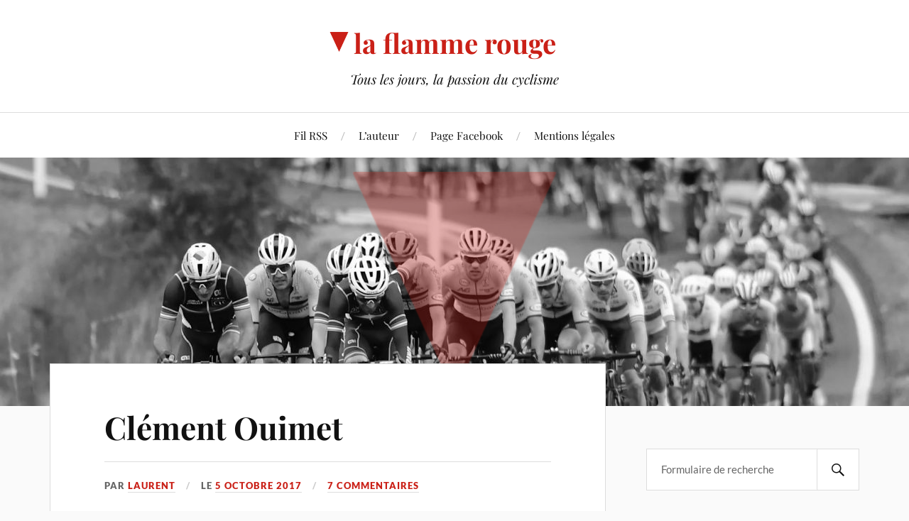

--- FILE ---
content_type: text/html; charset=UTF-8
request_url: https://laflammerouge.com/clement-ouimet/
body_size: 12504
content:
<!DOCTYPE html>

<html class="no-js" lang="fr-FR">

	<head profile="http://gmpg.org/xfn/11">

		<meta http-equiv="Content-Type" content="text/html; charset=UTF-8" />
		<meta name="viewport" content="width=device-width, initial-scale=1.0, maximum-scale=1.0, user-scalable=no" >

		<title>Clément Ouimet &#8211; la flamme rouge</title>
<meta name='robots' content='max-image-preview:large' />
<script>document.documentElement.className = document.documentElement.className.replace("no-js","js");</script>
<link rel="alternate" type="application/rss+xml" title="la flamme rouge &raquo; Flux" href="https://laflammerouge.com/feed/" />
<link rel="alternate" type="application/rss+xml" title="la flamme rouge &raquo; Flux des commentaires" href="https://laflammerouge.com/comments/feed/" />
<link rel="alternate" type="application/rss+xml" title="la flamme rouge &raquo; Clément Ouimet Flux des commentaires" href="https://laflammerouge.com/clement-ouimet/feed/" />
<link rel="alternate" title="oEmbed (JSON)" type="application/json+oembed" href="https://laflammerouge.com/wp-json/oembed/1.0/embed?url=https%3A%2F%2Flaflammerouge.com%2Fclement-ouimet%2F" />
<link rel="alternate" title="oEmbed (XML)" type="text/xml+oembed" href="https://laflammerouge.com/wp-json/oembed/1.0/embed?url=https%3A%2F%2Flaflammerouge.com%2Fclement-ouimet%2F&#038;format=xml" />
<style id='wp-img-auto-sizes-contain-inline-css' type='text/css'>
img:is([sizes=auto i],[sizes^="auto," i]){contain-intrinsic-size:3000px 1500px}
/*# sourceURL=wp-img-auto-sizes-contain-inline-css */
</style>
<style id='wp-emoji-styles-inline-css' type='text/css'>

	img.wp-smiley, img.emoji {
		display: inline !important;
		border: none !important;
		box-shadow: none !important;
		height: 1em !important;
		width: 1em !important;
		margin: 0 0.07em !important;
		vertical-align: -0.1em !important;
		background: none !important;
		padding: 0 !important;
	}
/*# sourceURL=wp-emoji-styles-inline-css */
</style>
<style id='wp-block-library-inline-css' type='text/css'>
:root{--wp-block-synced-color:#7a00df;--wp-block-synced-color--rgb:122,0,223;--wp-bound-block-color:var(--wp-block-synced-color);--wp-editor-canvas-background:#ddd;--wp-admin-theme-color:#007cba;--wp-admin-theme-color--rgb:0,124,186;--wp-admin-theme-color-darker-10:#006ba1;--wp-admin-theme-color-darker-10--rgb:0,107,160.5;--wp-admin-theme-color-darker-20:#005a87;--wp-admin-theme-color-darker-20--rgb:0,90,135;--wp-admin-border-width-focus:2px}@media (min-resolution:192dpi){:root{--wp-admin-border-width-focus:1.5px}}.wp-element-button{cursor:pointer}:root .has-very-light-gray-background-color{background-color:#eee}:root .has-very-dark-gray-background-color{background-color:#313131}:root .has-very-light-gray-color{color:#eee}:root .has-very-dark-gray-color{color:#313131}:root .has-vivid-green-cyan-to-vivid-cyan-blue-gradient-background{background:linear-gradient(135deg,#00d084,#0693e3)}:root .has-purple-crush-gradient-background{background:linear-gradient(135deg,#34e2e4,#4721fb 50%,#ab1dfe)}:root .has-hazy-dawn-gradient-background{background:linear-gradient(135deg,#faaca8,#dad0ec)}:root .has-subdued-olive-gradient-background{background:linear-gradient(135deg,#fafae1,#67a671)}:root .has-atomic-cream-gradient-background{background:linear-gradient(135deg,#fdd79a,#004a59)}:root .has-nightshade-gradient-background{background:linear-gradient(135deg,#330968,#31cdcf)}:root .has-midnight-gradient-background{background:linear-gradient(135deg,#020381,#2874fc)}:root{--wp--preset--font-size--normal:16px;--wp--preset--font-size--huge:42px}.has-regular-font-size{font-size:1em}.has-larger-font-size{font-size:2.625em}.has-normal-font-size{font-size:var(--wp--preset--font-size--normal)}.has-huge-font-size{font-size:var(--wp--preset--font-size--huge)}.has-text-align-center{text-align:center}.has-text-align-left{text-align:left}.has-text-align-right{text-align:right}.has-fit-text{white-space:nowrap!important}#end-resizable-editor-section{display:none}.aligncenter{clear:both}.items-justified-left{justify-content:flex-start}.items-justified-center{justify-content:center}.items-justified-right{justify-content:flex-end}.items-justified-space-between{justify-content:space-between}.screen-reader-text{border:0;clip-path:inset(50%);height:1px;margin:-1px;overflow:hidden;padding:0;position:absolute;width:1px;word-wrap:normal!important}.screen-reader-text:focus{background-color:#ddd;clip-path:none;color:#444;display:block;font-size:1em;height:auto;left:5px;line-height:normal;padding:15px 23px 14px;text-decoration:none;top:5px;width:auto;z-index:100000}html :where(.has-border-color){border-style:solid}html :where([style*=border-top-color]){border-top-style:solid}html :where([style*=border-right-color]){border-right-style:solid}html :where([style*=border-bottom-color]){border-bottom-style:solid}html :where([style*=border-left-color]){border-left-style:solid}html :where([style*=border-width]){border-style:solid}html :where([style*=border-top-width]){border-top-style:solid}html :where([style*=border-right-width]){border-right-style:solid}html :where([style*=border-bottom-width]){border-bottom-style:solid}html :where([style*=border-left-width]){border-left-style:solid}html :where(img[class*=wp-image-]){height:auto;max-width:100%}:where(figure){margin:0 0 1em}html :where(.is-position-sticky){--wp-admin--admin-bar--position-offset:var(--wp-admin--admin-bar--height,0px)}@media screen and (max-width:600px){html :where(.is-position-sticky){--wp-admin--admin-bar--position-offset:0px}}

/*# sourceURL=wp-block-library-inline-css */
</style><style id='global-styles-inline-css' type='text/css'>
:root{--wp--preset--aspect-ratio--square: 1;--wp--preset--aspect-ratio--4-3: 4/3;--wp--preset--aspect-ratio--3-4: 3/4;--wp--preset--aspect-ratio--3-2: 3/2;--wp--preset--aspect-ratio--2-3: 2/3;--wp--preset--aspect-ratio--16-9: 16/9;--wp--preset--aspect-ratio--9-16: 9/16;--wp--preset--color--black: #111;--wp--preset--color--cyan-bluish-gray: #abb8c3;--wp--preset--color--white: #fff;--wp--preset--color--pale-pink: #f78da7;--wp--preset--color--vivid-red: #cf2e2e;--wp--preset--color--luminous-vivid-orange: #ff6900;--wp--preset--color--luminous-vivid-amber: #fcb900;--wp--preset--color--light-green-cyan: #7bdcb5;--wp--preset--color--vivid-green-cyan: #00d084;--wp--preset--color--pale-cyan-blue: #8ed1fc;--wp--preset--color--vivid-cyan-blue: #0693e3;--wp--preset--color--vivid-purple: #9b51e0;--wp--preset--color--accent: #CA2017;--wp--preset--color--dark-gray: #333;--wp--preset--color--medium-gray: #555;--wp--preset--color--light-gray: #777;--wp--preset--gradient--vivid-cyan-blue-to-vivid-purple: linear-gradient(135deg,rgb(6,147,227) 0%,rgb(155,81,224) 100%);--wp--preset--gradient--light-green-cyan-to-vivid-green-cyan: linear-gradient(135deg,rgb(122,220,180) 0%,rgb(0,208,130) 100%);--wp--preset--gradient--luminous-vivid-amber-to-luminous-vivid-orange: linear-gradient(135deg,rgb(252,185,0) 0%,rgb(255,105,0) 100%);--wp--preset--gradient--luminous-vivid-orange-to-vivid-red: linear-gradient(135deg,rgb(255,105,0) 0%,rgb(207,46,46) 100%);--wp--preset--gradient--very-light-gray-to-cyan-bluish-gray: linear-gradient(135deg,rgb(238,238,238) 0%,rgb(169,184,195) 100%);--wp--preset--gradient--cool-to-warm-spectrum: linear-gradient(135deg,rgb(74,234,220) 0%,rgb(151,120,209) 20%,rgb(207,42,186) 40%,rgb(238,44,130) 60%,rgb(251,105,98) 80%,rgb(254,248,76) 100%);--wp--preset--gradient--blush-light-purple: linear-gradient(135deg,rgb(255,206,236) 0%,rgb(152,150,240) 100%);--wp--preset--gradient--blush-bordeaux: linear-gradient(135deg,rgb(254,205,165) 0%,rgb(254,45,45) 50%,rgb(107,0,62) 100%);--wp--preset--gradient--luminous-dusk: linear-gradient(135deg,rgb(255,203,112) 0%,rgb(199,81,192) 50%,rgb(65,88,208) 100%);--wp--preset--gradient--pale-ocean: linear-gradient(135deg,rgb(255,245,203) 0%,rgb(182,227,212) 50%,rgb(51,167,181) 100%);--wp--preset--gradient--electric-grass: linear-gradient(135deg,rgb(202,248,128) 0%,rgb(113,206,126) 100%);--wp--preset--gradient--midnight: linear-gradient(135deg,rgb(2,3,129) 0%,rgb(40,116,252) 100%);--wp--preset--font-size--small: 16px;--wp--preset--font-size--medium: 20px;--wp--preset--font-size--large: 24px;--wp--preset--font-size--x-large: 42px;--wp--preset--font-size--normal: 18px;--wp--preset--font-size--larger: 27px;--wp--preset--spacing--20: 0.44rem;--wp--preset--spacing--30: 0.67rem;--wp--preset--spacing--40: 1rem;--wp--preset--spacing--50: 1.5rem;--wp--preset--spacing--60: 2.25rem;--wp--preset--spacing--70: 3.38rem;--wp--preset--spacing--80: 5.06rem;--wp--preset--shadow--natural: 6px 6px 9px rgba(0, 0, 0, 0.2);--wp--preset--shadow--deep: 12px 12px 50px rgba(0, 0, 0, 0.4);--wp--preset--shadow--sharp: 6px 6px 0px rgba(0, 0, 0, 0.2);--wp--preset--shadow--outlined: 6px 6px 0px -3px rgb(255, 255, 255), 6px 6px rgb(0, 0, 0);--wp--preset--shadow--crisp: 6px 6px 0px rgb(0, 0, 0);}:where(.is-layout-flex){gap: 0.5em;}:where(.is-layout-grid){gap: 0.5em;}body .is-layout-flex{display: flex;}.is-layout-flex{flex-wrap: wrap;align-items: center;}.is-layout-flex > :is(*, div){margin: 0;}body .is-layout-grid{display: grid;}.is-layout-grid > :is(*, div){margin: 0;}:where(.wp-block-columns.is-layout-flex){gap: 2em;}:where(.wp-block-columns.is-layout-grid){gap: 2em;}:where(.wp-block-post-template.is-layout-flex){gap: 1.25em;}:where(.wp-block-post-template.is-layout-grid){gap: 1.25em;}.has-black-color{color: var(--wp--preset--color--black) !important;}.has-cyan-bluish-gray-color{color: var(--wp--preset--color--cyan-bluish-gray) !important;}.has-white-color{color: var(--wp--preset--color--white) !important;}.has-pale-pink-color{color: var(--wp--preset--color--pale-pink) !important;}.has-vivid-red-color{color: var(--wp--preset--color--vivid-red) !important;}.has-luminous-vivid-orange-color{color: var(--wp--preset--color--luminous-vivid-orange) !important;}.has-luminous-vivid-amber-color{color: var(--wp--preset--color--luminous-vivid-amber) !important;}.has-light-green-cyan-color{color: var(--wp--preset--color--light-green-cyan) !important;}.has-vivid-green-cyan-color{color: var(--wp--preset--color--vivid-green-cyan) !important;}.has-pale-cyan-blue-color{color: var(--wp--preset--color--pale-cyan-blue) !important;}.has-vivid-cyan-blue-color{color: var(--wp--preset--color--vivid-cyan-blue) !important;}.has-vivid-purple-color{color: var(--wp--preset--color--vivid-purple) !important;}.has-black-background-color{background-color: var(--wp--preset--color--black) !important;}.has-cyan-bluish-gray-background-color{background-color: var(--wp--preset--color--cyan-bluish-gray) !important;}.has-white-background-color{background-color: var(--wp--preset--color--white) !important;}.has-pale-pink-background-color{background-color: var(--wp--preset--color--pale-pink) !important;}.has-vivid-red-background-color{background-color: var(--wp--preset--color--vivid-red) !important;}.has-luminous-vivid-orange-background-color{background-color: var(--wp--preset--color--luminous-vivid-orange) !important;}.has-luminous-vivid-amber-background-color{background-color: var(--wp--preset--color--luminous-vivid-amber) !important;}.has-light-green-cyan-background-color{background-color: var(--wp--preset--color--light-green-cyan) !important;}.has-vivid-green-cyan-background-color{background-color: var(--wp--preset--color--vivid-green-cyan) !important;}.has-pale-cyan-blue-background-color{background-color: var(--wp--preset--color--pale-cyan-blue) !important;}.has-vivid-cyan-blue-background-color{background-color: var(--wp--preset--color--vivid-cyan-blue) !important;}.has-vivid-purple-background-color{background-color: var(--wp--preset--color--vivid-purple) !important;}.has-black-border-color{border-color: var(--wp--preset--color--black) !important;}.has-cyan-bluish-gray-border-color{border-color: var(--wp--preset--color--cyan-bluish-gray) !important;}.has-white-border-color{border-color: var(--wp--preset--color--white) !important;}.has-pale-pink-border-color{border-color: var(--wp--preset--color--pale-pink) !important;}.has-vivid-red-border-color{border-color: var(--wp--preset--color--vivid-red) !important;}.has-luminous-vivid-orange-border-color{border-color: var(--wp--preset--color--luminous-vivid-orange) !important;}.has-luminous-vivid-amber-border-color{border-color: var(--wp--preset--color--luminous-vivid-amber) !important;}.has-light-green-cyan-border-color{border-color: var(--wp--preset--color--light-green-cyan) !important;}.has-vivid-green-cyan-border-color{border-color: var(--wp--preset--color--vivid-green-cyan) !important;}.has-pale-cyan-blue-border-color{border-color: var(--wp--preset--color--pale-cyan-blue) !important;}.has-vivid-cyan-blue-border-color{border-color: var(--wp--preset--color--vivid-cyan-blue) !important;}.has-vivid-purple-border-color{border-color: var(--wp--preset--color--vivid-purple) !important;}.has-vivid-cyan-blue-to-vivid-purple-gradient-background{background: var(--wp--preset--gradient--vivid-cyan-blue-to-vivid-purple) !important;}.has-light-green-cyan-to-vivid-green-cyan-gradient-background{background: var(--wp--preset--gradient--light-green-cyan-to-vivid-green-cyan) !important;}.has-luminous-vivid-amber-to-luminous-vivid-orange-gradient-background{background: var(--wp--preset--gradient--luminous-vivid-amber-to-luminous-vivid-orange) !important;}.has-luminous-vivid-orange-to-vivid-red-gradient-background{background: var(--wp--preset--gradient--luminous-vivid-orange-to-vivid-red) !important;}.has-very-light-gray-to-cyan-bluish-gray-gradient-background{background: var(--wp--preset--gradient--very-light-gray-to-cyan-bluish-gray) !important;}.has-cool-to-warm-spectrum-gradient-background{background: var(--wp--preset--gradient--cool-to-warm-spectrum) !important;}.has-blush-light-purple-gradient-background{background: var(--wp--preset--gradient--blush-light-purple) !important;}.has-blush-bordeaux-gradient-background{background: var(--wp--preset--gradient--blush-bordeaux) !important;}.has-luminous-dusk-gradient-background{background: var(--wp--preset--gradient--luminous-dusk) !important;}.has-pale-ocean-gradient-background{background: var(--wp--preset--gradient--pale-ocean) !important;}.has-electric-grass-gradient-background{background: var(--wp--preset--gradient--electric-grass) !important;}.has-midnight-gradient-background{background: var(--wp--preset--gradient--midnight) !important;}.has-small-font-size{font-size: var(--wp--preset--font-size--small) !important;}.has-medium-font-size{font-size: var(--wp--preset--font-size--medium) !important;}.has-large-font-size{font-size: var(--wp--preset--font-size--large) !important;}.has-x-large-font-size{font-size: var(--wp--preset--font-size--x-large) !important;}
/*# sourceURL=global-styles-inline-css */
</style>

<style id='classic-theme-styles-inline-css' type='text/css'>
/*! This file is auto-generated */
.wp-block-button__link{color:#fff;background-color:#32373c;border-radius:9999px;box-shadow:none;text-decoration:none;padding:calc(.667em + 2px) calc(1.333em + 2px);font-size:1.125em}.wp-block-file__button{background:#32373c;color:#fff;text-decoration:none}
/*# sourceURL=/wp-includes/css/classic-themes.min.css */
</style>
<link rel='stylesheet' id='wp-ulike-css' href='https://laflammerouge.com/wp-content/plugins/wp-ulike/assets/css/wp-ulike.min.css?ver=4.8.3.1' type='text/css' media='all' />
<link rel='stylesheet' id='wp-ulike-pro-css' href='https://laflammerouge.com/wp-content/plugins/wp-ulike-pro/public/assets/css/wp-ulike-pro.min.css?ver=2.0.0' type='text/css' media='all' />
<link rel='stylesheet' id='lovecraft-style-css' href='https://laflammerouge.com/wp-content/themes/lovecraft/style.css?ver=6.9' type='text/css' media='all' />
<link rel='stylesheet' id='child-style-css' href='https://laflammerouge.com/wp-content/themes/lovecraft-child/style.css?ver=2.1.3' type='text/css' media='all' />
<link rel='stylesheet' id='lovecraft_googlefonts-css' href='https://laflammerouge.com/wp-content/themes/lovecraft/assets/css/fonts.css?ver=6.9' type='text/css' media='all' />
<link rel='stylesheet' id='lovecraft_genericons-css' href='https://laflammerouge.com/wp-content/themes/lovecraft/assets/css/genericons.min.css?ver=6.9' type='text/css' media='all' />
<link rel='stylesheet' id='lovecraft_style-css' href='https://laflammerouge.com/wp-content/themes/lovecraft/style.css?ver=2.1.1' type='text/css' media='all' />
<script type="text/javascript" src="https://laflammerouge.com/wp-includes/js/jquery/jquery.min.js?ver=3.7.1" id="jquery-core-js"></script>
<script type="text/javascript" src="https://laflammerouge.com/wp-includes/js/jquery/jquery-migrate.min.js?ver=3.4.1" id="jquery-migrate-js"></script>
<script type="text/javascript" src="https://laflammerouge.com/wp-content/themes/lovecraft/assets/js/doubletaptogo.min.js?ver=1" id="lovecraft_doubletap-js"></script>
<link rel="https://api.w.org/" href="https://laflammerouge.com/wp-json/" /><link rel="alternate" title="JSON" type="application/json" href="https://laflammerouge.com/wp-json/wp/v2/posts/11771" /><link rel="EditURI" type="application/rsd+xml" title="RSD" href="https://laflammerouge.com/xmlrpc.php?rsd" />
<meta name="generator" content="WordPress 6.9" />
<link rel="canonical" href="https://laflammerouge.com/clement-ouimet/" />
<link rel='shortlink' href='https://laflammerouge.com/?p=11771' />
<style type="text/css">.ulp-form{max-width:480px!important;}</style><link rel="icon" href="https://laflammerouge.com/wp-content/uploads/2020/10/triangle-250-narrow-88x88.png" sizes="32x32" />
<link rel="icon" href="https://laflammerouge.com/wp-content/uploads/2020/10/triangle-250-narrow.png" sizes="192x192" />
<link rel="apple-touch-icon" href="https://laflammerouge.com/wp-content/uploads/2020/10/triangle-250-narrow.png" />
<meta name="msapplication-TileImage" content="https://laflammerouge.com/wp-content/uploads/2020/10/triangle-250-narrow.png" />

	</head>

	<body class="wp-singular post-template-default single single-post postid-11771 single-format-standard wp-theme-lovecraft wp-child-theme-lovecraft-child">

		
		<a class="skip-link button" href="#site-content">Skip to the content</a>

		<header class="header-wrapper">

			<div class="header section bg-white small-padding">

				<div class="section-inner group">

					
						<div class="blog-title">
							<a href="https://laflammerouge.com" rel="home">la flamme rouge</a>
						</div>
					
													<h4 class="blog-tagline">Tous les jours, la passion du cyclisme</h4>
											
					
				</div><!-- .section-inner -->

			</div><!-- .header -->

			<div class="toggles group">

				<button type="button" class="nav-toggle toggle">
					<div class="bar"></div>
					<div class="bar"></div>
					<div class="bar"></div>
					<span class="screen-reader-text">Toggle the mobile menu</span>
				</button>

				<button type="button" class="search-toggle toggle">
					<div class="genericon genericon-search"></div>
					<span class="screen-reader-text">Toggle the search field</span>
				</button>

			</div><!-- .toggles -->

		</header><!-- .header-wrapper -->

		<div class="navigation bg-white no-padding">

			<div class="section-inner group">

				<ul class="mobile-menu">

					<li id="menu-item-13675" class="menu-item menu-item-type-custom menu-item-object-custom menu-item-13675"><a href="/feed">Fil RSS</a></li>
<li id="menu-item-13673" class="menu-item menu-item-type-post_type menu-item-object-page menu-item-13673"><a href="https://laflammerouge.com/auteur/">L&rsquo;auteur</a></li>
<li id="menu-item-13674" class="menu-item menu-item-type-custom menu-item-object-custom menu-item-13674"><a href="https://www.facebook.com/lfr2003/">Page Facebook</a></li>
<li id="menu-item-14243" class="menu-item menu-item-type-post_type menu-item-object-page menu-item-14243"><a href="https://laflammerouge.com/mentions-legales/">Mentions légales</a></li>

				</ul>

				<div class="mobile-search">
					
<form method="get" class="search-form" id="search-form-696c64928e199" action="https://laflammerouge.com/">
	<input type="search" class="search-field" placeholder="Formulaire de recherche" name="s" id="s-696c64928e19a" />
	<button type="submit" class="search-button"><div class="genericon genericon-search"></div><span class="screen-reader-text">Search</span></button>
</form>
				</div><!-- .mobile-search -->

				<ul class="main-menu">

					<li class="menu-item menu-item-type-custom menu-item-object-custom menu-item-13675"><a href="/feed">Fil RSS</a></li>
<li class="menu-item menu-item-type-post_type menu-item-object-page menu-item-13673"><a href="https://laflammerouge.com/auteur/">L&rsquo;auteur</a></li>
<li class="menu-item menu-item-type-custom menu-item-object-custom menu-item-13674"><a href="https://www.facebook.com/lfr2003/">Page Facebook</a></li>
<li class="menu-item menu-item-type-post_type menu-item-object-page menu-item-14243"><a href="https://laflammerouge.com/mentions-legales/">Mentions légales</a></li>

				</ul><!-- .main-menu -->

			</div><!-- .section-inner -->

		</div><!-- .navigation -->

		
			<figure class="header-image bg-image" style="background-image: url( https://laflammerouge.com/wp-content/uploads/2021/09/cropped-LFR_New-1.jpeg );">
				<div class="triangle">&nbsp;</div>
				<img src="https://laflammerouge.com/wp-content/uploads/2021/09/cropped-LFR_New-1.jpeg" />
			</figure>

		
		<main id="site-content">
<div class="wrapper section">

	<div class="section-inner group">

		<div class="content">

			
					<article id="post-11771" class="post single post-11771 type-post status-publish format-standard hentry category-cyclisme-quebecois">

						<div class="post-inner">

							<div class="post-header">

								<h1 class="post-title"><a href="https://laflammerouge.com/clement-ouimet/">Clément Ouimet</a></h1>

									
	<div class="post-meta">

		<p class="post-author"><span>Par </span><a href="https://laflammerouge.com/author/laurent/" title="Articles par Laurent" rel="author">Laurent</a></p>

		<p class="post-date"><span>Le </span><a href="https://laflammerouge.com/clement-ouimet/">5 octobre 2017</a></p>

		<p class="post-date"><a href="https://laflammerouge.com/clement-ouimet/#comments">7 commentaires</a></p>

		
	</div><!-- .post-meta -->

	
							</div><!-- .post-header -->

							
								<div class="post-content entry-content">

									<p><a href="https://laflammerouge.com/sans-titre-2/carre_noir-4/" rel="attachment wp-att-11447"><img fetchpriority="high" decoding="async" class="alignnone size-full wp-image-11447" src="https://laflammerouge.com/wp-content/uploads/2017/04/Carre_noir.png" alt="Carre_noir" width="336" height="320" srcset="https://laflammerouge.com/wp-content/uploads/2017/04/Carre_noir.png 336w, https://laflammerouge.com/wp-content/uploads/2017/04/Carre_noir-300x286.png 300w" sizes="(max-width: 336px) 100vw, 336px" /></a></p>
									<p class="fb-share"><a href="//www.facebook.com/sharer.php?u=https://laflammerouge.com/clement-ouimet/" title="Partager sur Facebook">Partager</a></p>
								</div><!-- .post-content -->
								
						</div><!-- .post-inner -->

						
								<div class="post-navigation">
									<div class="post-navigation-inner group">

																					<div class="post-nav-prev">
												<p>Précédent</p>
												<h4><a href="https://laflammerouge.com/les-rumsas-mieux-que-les-osbournes/">Les Rumsas, mieux que les Osbournes?</a></h4>
											</div>
																				
																					<div class="post-nav-next">
												<p>Suivant</p>
												<h4><a href="https://laflammerouge.com/cest-en-descente-quils-font-desormais-la-difference/">C&rsquo;est en descente qu&rsquo;ils font désormais la différence!</a></h4>
											</div>
										
									</div><!-- .post-navigation-inner -->
								</div><!-- .post-navigation -->

								
	<div class="comments-container">

		<div class="comments-inner">

			<a name="comments"></a>

			<div class="comments-title-container group">

				<h2 class="comments-title">

					7 Commentaires
				</h2>

				
			</div><!-- .comments-title-container -->

			<div class="comments">

				<ol class="commentlist">
					
			<li class="comment even thread-even depth-1" id="li-comment-533333">

				<div id="comment-533333" class="comment">

					<img alt='' src='https://secure.gravatar.com/avatar/c11c38589b10612c57e51f1d3cbe43aca93c882fb0d19f07f9e6ea3cbdf18f17?s=160&#038;d=mm&#038;r=g' srcset='https://secure.gravatar.com/avatar/c11c38589b10612c57e51f1d3cbe43aca93c882fb0d19f07f9e6ea3cbdf18f17?s=320&#038;d=mm&#038;r=g 2x' class='avatar avatar-160 photo' height='160' width='160' decoding='async'/>
					<div class="comment-inner">

						<div class="comment-header">
							<h4>Alain</h4>
						</div><!-- .comment-header -->

						<div class="comment-content post-content">
							<p>Une mort de trop. Une tragédie qui aurait pu être évitée. L&rsquo;histoire se répète. Condoléances à la famille et aux amis.</p>
<div class="wpulike wpulike-voters  wpulike-is-pro">
<div class="wp_ulike_general_class wpulike_up_vote wp_ulike_is_not_logged"><button type="button"
            aria-label="Like Button"
            data-ulike-id="533333" data-ulike-factor="up"
            data-ulike-nonce="85796a8420" data-ulike-type="comment"
            data-ulike-template="wp-ulike-pro-voters" data-ulike-display-likers=""
            data-ulike-likers-style="popover" class="wp_ulike_btn wp_ulike_btn_up  wp_comment_up_btn_533333 wp_ulike_put_image"></button><span class="count-box wp_ulike_counter_up" data-ulike-counter-value="0"></span>    </div>
<div class="wp_ulike_general_class wpulike_down_vote wp_ulike_is_not_logged"><button type="button"
            aria-label="Dislike Button"
            data-ulike-id="533333" data-ulike-factor="down"
            data-ulike-nonce="85796a8420" data-ulike-type="comment"
            data-ulike-template="wp-ulike-pro-voters" data-ulike-display-likers=""
            data-ulike-likers-style="popover" class="wp_ulike_btn wp_ulike_btn_down  wp_comment_down_btn_533333 wp_ulike_put_image"></button><span class="count-box wp_ulike_counter_down" data-ulike-counter-value="0"></span>    </div>
</div>
						</div><!-- .comment-content -->

						<div class="comment-meta">

							<div>
								<div class="genericon genericon-day"></div><a class="comment-date-link" href="https://laflammerouge.com/clement-ouimet/#comment-533333">6 octobre 2017</a>
							</div>

							
							
						</div><!-- .comment-meta -->

					</div><!-- .comment-inner -->

				</div><!-- .comment-## -->

			</li><!-- #comment-## -->

			<li class="comment odd alt thread-odd thread-alt depth-1" id="li-comment-533338">

				<div id="comment-533338" class="comment">

					<img alt='' src='https://secure.gravatar.com/avatar/c6015363d5a7a8ed6c84671063ad1eef780580142d0d727b7da67cdad5275371?s=160&#038;d=mm&#038;r=g' srcset='https://secure.gravatar.com/avatar/c6015363d5a7a8ed6c84671063ad1eef780580142d0d727b7da67cdad5275371?s=320&#038;d=mm&#038;r=g 2x' class='avatar avatar-160 photo' height='160' width='160' decoding='async'/>
					<div class="comment-inner">

						<div class="comment-header">
							<h4>Andy Lamarre Mtl.</h4>
						</div><!-- .comment-header -->

						<div class="comment-content post-content">
							<p>Mais ou sont nos policiers.<br />
Je vois au moins 5 a 8 virage en U chaque jour dans la ville de Montréal et jamais un policier en vue. On pait ces policiers haut salaire et je ne sais vraiment pas ou ils se cachent.<br />
J&rsquo;ai demand. a mon représentant de la ville de Montréal de faire vérifier par la police les autos stationnées illégalement dans mon cartier. Sa réponse, « les policiers ne donnent pas de contreventions pour les voitures mal stationnées, ceci est fait par les employés qui contrôlent les stationnement »<br />
On les paient pour manger de doughnut ces policiers.<br />
Et notre bon maire (kick kodac) vient de leur donner une belle augmentation de salaire.<br />
Une vraie honte.</p>
<div class="wpulike wpulike-voters  wpulike-is-pro">
<div class="wp_ulike_general_class wpulike_up_vote wp_ulike_is_not_logged"><button type="button"
            aria-label="Like Button"
            data-ulike-id="533338" data-ulike-factor="up"
            data-ulike-nonce="fee5434d63" data-ulike-type="comment"
            data-ulike-template="wp-ulike-pro-voters" data-ulike-display-likers=""
            data-ulike-likers-style="popover" class="wp_ulike_btn wp_ulike_btn_up  wp_comment_up_btn_533338 wp_ulike_put_image"></button><span class="count-box wp_ulike_counter_up" data-ulike-counter-value="0"></span>    </div>
<div class="wp_ulike_general_class wpulike_down_vote wp_ulike_is_not_logged"><button type="button"
            aria-label="Dislike Button"
            data-ulike-id="533338" data-ulike-factor="down"
            data-ulike-nonce="fee5434d63" data-ulike-type="comment"
            data-ulike-template="wp-ulike-pro-voters" data-ulike-display-likers=""
            data-ulike-likers-style="popover" class="wp_ulike_btn wp_ulike_btn_down  wp_comment_down_btn_533338 wp_ulike_put_image"></button><span class="count-box wp_ulike_counter_down" data-ulike-counter-value="0"></span>    </div>
</div>
						</div><!-- .comment-content -->

						<div class="comment-meta">

							<div>
								<div class="genericon genericon-day"></div><a class="comment-date-link" href="https://laflammerouge.com/clement-ouimet/#comment-533338">6 octobre 2017</a>
							</div>

							
							
						</div><!-- .comment-meta -->

					</div><!-- .comment-inner -->

				</div><!-- .comment-## -->

			</li><!-- #comment-## -->

			<li class="comment even thread-even depth-1" id="li-comment-533427">

				<div id="comment-533427" class="comment">

					<img alt='' src='https://secure.gravatar.com/avatar/279dbfee3b711ed4bbf0bb331de51a9503232378602460b41e5008405aafcf1d?s=160&#038;d=mm&#038;r=g' srcset='https://secure.gravatar.com/avatar/279dbfee3b711ed4bbf0bb331de51a9503232378602460b41e5008405aafcf1d?s=320&#038;d=mm&#038;r=g 2x' class='avatar avatar-160 photo' height='160' width='160' loading='lazy' decoding='async'/>
					<div class="comment-inner">

						<div class="comment-header">
							<h4>Edgar Allan Poe</h4>
						</div><!-- .comment-header -->

						<div class="comment-content post-content">
							<p>Dites moi, les Québécois et les Canadiens, question sémantique, le virage en U, c&rsquo;est un demi-tour sur la chaussée, c&rsquo;est ça ?</p>
<div class="wpulike wpulike-voters  wpulike-is-pro">
<div class="wp_ulike_general_class wpulike_up_vote wp_ulike_is_not_logged"><button type="button"
            aria-label="Like Button"
            data-ulike-id="533427" data-ulike-factor="up"
            data-ulike-nonce="2be1673df1" data-ulike-type="comment"
            data-ulike-template="wp-ulike-pro-voters" data-ulike-display-likers=""
            data-ulike-likers-style="popover" class="wp_ulike_btn wp_ulike_btn_up  wp_comment_up_btn_533427 wp_ulike_put_image"></button><span class="count-box wp_ulike_counter_up" data-ulike-counter-value="0"></span>    </div>
<div class="wp_ulike_general_class wpulike_down_vote wp_ulike_is_not_logged"><button type="button"
            aria-label="Dislike Button"
            data-ulike-id="533427" data-ulike-factor="down"
            data-ulike-nonce="2be1673df1" data-ulike-type="comment"
            data-ulike-template="wp-ulike-pro-voters" data-ulike-display-likers=""
            data-ulike-likers-style="popover" class="wp_ulike_btn wp_ulike_btn_down  wp_comment_down_btn_533427 wp_ulike_put_image"></button><span class="count-box wp_ulike_counter_down" data-ulike-counter-value="0"></span>    </div>
</div>
						</div><!-- .comment-content -->

						<div class="comment-meta">

							<div>
								<div class="genericon genericon-day"></div><a class="comment-date-link" href="https://laflammerouge.com/clement-ouimet/#comment-533427">7 octobre 2017</a>
							</div>

							
							
						</div><!-- .comment-meta -->

					</div><!-- .comment-inner -->

				</div><!-- .comment-## -->

			</li><!-- #comment-## -->

			<li class="comment odd alt thread-odd thread-alt depth-1" id="li-comment-533431">

				<div id="comment-533431" class="comment">

					<img alt='' src='https://secure.gravatar.com/avatar/c15c9962c5dd293b3b921ad73d30527037ecb4615967ef4d7c1574035f58ae59?s=160&#038;d=mm&#038;r=g' srcset='https://secure.gravatar.com/avatar/c15c9962c5dd293b3b921ad73d30527037ecb4615967ef4d7c1574035f58ae59?s=320&#038;d=mm&#038;r=g 2x' class='avatar avatar-160 photo' height='160' width='160' loading='lazy' decoding='async'/>
					<div class="comment-inner">

						<div class="comment-header">
							<h4>Thierry mtl</h4>
						</div><!-- .comment-header -->

						<div class="comment-content post-content">
							<p>Oui c&rsquo;est un u-turn en anglais</p>
<p>Et on aura bientôt pas le droit de descendre le mt-royal  à plus de 20kmh à  cause du crétin qui a fait un u-turn à cet endroit.</p>
<div class="wpulike wpulike-voters  wpulike-is-pro">
<div class="wp_ulike_general_class wpulike_up_vote wp_ulike_is_not_logged"><button type="button"
            aria-label="Like Button"
            data-ulike-id="533431" data-ulike-factor="up"
            data-ulike-nonce="a071247564" data-ulike-type="comment"
            data-ulike-template="wp-ulike-pro-voters" data-ulike-display-likers=""
            data-ulike-likers-style="popover" class="wp_ulike_btn wp_ulike_btn_up  wp_comment_up_btn_533431 wp_ulike_put_image"></button><span class="count-box wp_ulike_counter_up" data-ulike-counter-value="0"></span>    </div>
<div class="wp_ulike_general_class wpulike_down_vote wp_ulike_is_not_logged"><button type="button"
            aria-label="Dislike Button"
            data-ulike-id="533431" data-ulike-factor="down"
            data-ulike-nonce="a071247564" data-ulike-type="comment"
            data-ulike-template="wp-ulike-pro-voters" data-ulike-display-likers=""
            data-ulike-likers-style="popover" class="wp_ulike_btn wp_ulike_btn_down  wp_comment_down_btn_533431 wp_ulike_put_image"></button><span class="count-box wp_ulike_counter_down" data-ulike-counter-value="0"></span>    </div>
</div>
						</div><!-- .comment-content -->

						<div class="comment-meta">

							<div>
								<div class="genericon genericon-day"></div><a class="comment-date-link" href="https://laflammerouge.com/clement-ouimet/#comment-533431">7 octobre 2017</a>
							</div>

							
							
						</div><!-- .comment-meta -->

					</div><!-- .comment-inner -->

				</div><!-- .comment-## -->

			</li><!-- #comment-## -->

			<li class="comment even thread-even depth-1" id="li-comment-533529">

				<div id="comment-533529" class="comment">

					<img alt='' src='https://secure.gravatar.com/avatar/b82934fdaf6b0163f021422b37e4b5c0a83ea0bf13c585c4e21fccc7847a3f14?s=160&#038;d=mm&#038;r=g' srcset='https://secure.gravatar.com/avatar/b82934fdaf6b0163f021422b37e4b5c0a83ea0bf13c585c4e21fccc7847a3f14?s=320&#038;d=mm&#038;r=g 2x' class='avatar avatar-160 photo' height='160' width='160' loading='lazy' decoding='async'/>
					<div class="comment-inner">

						<div class="comment-header">
							<h4>mica</h4>
						</div><!-- .comment-header -->

						<div class="comment-content post-content">
							<p>Hors sujet, bien sur, et dérisoire, mais les motos ont encore une fois bien joué leur rôle dans le final de Paris Tours: voir par exemple autour de &#8211; 8 Km avant l&rsquo; arrivée et puis aprés, la moto caméra Lamentable!<br />
   Existera t&rsquo; il un jour un réglement qui empéche ces irrégularités qui ne sont pas tjs. conscientes d&rsquo; ailleurs de la part de ceux qui les provoquent?</p>
<div class="wpulike wpulike-voters  wpulike-is-pro">
<div class="wp_ulike_general_class wpulike_up_vote wp_ulike_is_not_logged"><button type="button"
            aria-label="Like Button"
            data-ulike-id="533529" data-ulike-factor="up"
            data-ulike-nonce="f0ed8ee06a" data-ulike-type="comment"
            data-ulike-template="wp-ulike-pro-voters" data-ulike-display-likers=""
            data-ulike-likers-style="popover" class="wp_ulike_btn wp_ulike_btn_up  wp_comment_up_btn_533529 wp_ulike_put_image"></button><span class="count-box wp_ulike_counter_up" data-ulike-counter-value="0"></span>    </div>
<div class="wp_ulike_general_class wpulike_down_vote wp_ulike_is_not_logged"><button type="button"
            aria-label="Dislike Button"
            data-ulike-id="533529" data-ulike-factor="down"
            data-ulike-nonce="f0ed8ee06a" data-ulike-type="comment"
            data-ulike-template="wp-ulike-pro-voters" data-ulike-display-likers=""
            data-ulike-likers-style="popover" class="wp_ulike_btn wp_ulike_btn_down  wp_comment_down_btn_533529 wp_ulike_put_image"></button><span class="count-box wp_ulike_counter_down" data-ulike-counter-value="0"></span>    </div>
</div>
						</div><!-- .comment-content -->

						<div class="comment-meta">

							<div>
								<div class="genericon genericon-day"></div><a class="comment-date-link" href="https://laflammerouge.com/clement-ouimet/#comment-533529">8 octobre 2017</a>
							</div>

							
							
						</div><!-- .comment-meta -->

					</div><!-- .comment-inner -->

				</div><!-- .comment-## -->

			</li><!-- #comment-## -->

			<li class="comment odd alt thread-odd thread-alt depth-1" id="li-comment-533535">

				<div id="comment-533535" class="comment">

					<img alt='' src='https://secure.gravatar.com/avatar/b82934fdaf6b0163f021422b37e4b5c0a83ea0bf13c585c4e21fccc7847a3f14?s=160&#038;d=mm&#038;r=g' srcset='https://secure.gravatar.com/avatar/b82934fdaf6b0163f021422b37e4b5c0a83ea0bf13c585c4e21fccc7847a3f14?s=320&#038;d=mm&#038;r=g 2x' class='avatar avatar-160 photo' height='160' width='160' loading='lazy' decoding='async'/>
					<div class="comment-inner">

						<div class="comment-header">
							<h4>mica</h4>
						</div><!-- .comment-header -->

						<div class="comment-content post-content">
							<p>Et dans ce cas, je n&rsquo; incrimine pas spécialement les coureurs, mais plutot, les organisateurs, les comissaires, les fédés. les télés&#8230;qui laissent tout faire dans le plus beau b..del organisé&#8230;.( le président a employé le mot et ici, il est de rigeur, et on ne voit pas tout&#8230;<br />
   Même s&rsquo; ils n&rsquo; en sont pas responsables, les coureurs ne vont pas se plaindre. Penser aussi à la sécurité&#8230;<br />
 1 fois sur 10 les motos peuvent gêner, les autre 9 fois, elles sont favorables et les cyclistes en profitent, en ont profité ou en profiteront..<br />
  Un exemple: on peut trés bien filmer de 3/4 arriére .<br />
plutot que ces travellings de face pour lesquels commentateurs et consultants nous disent que les cyclistes « aspirés » font preuve d&rsquo; une belle efficacité, tu parles..ils nous prennent pour des gogos.<br />
  Mais encore une fois les coureurs ne sont pas les plus fautifs dans l&rsquo; histoire.<br />
   Et que dire de ces motos qui « ouvrent la route » en grande proximité avec le peloton, même s&rsquo; il n&rsquo; y a pas le moindre spectateur, une distance respectable serait à instaurer&#8230;</p>
<div class="wpulike wpulike-voters  wpulike-is-pro">
<div class="wp_ulike_general_class wpulike_up_vote wp_ulike_is_not_logged"><button type="button"
            aria-label="Like Button"
            data-ulike-id="533535" data-ulike-factor="up"
            data-ulike-nonce="e6f8e9ed5f" data-ulike-type="comment"
            data-ulike-template="wp-ulike-pro-voters" data-ulike-display-likers=""
            data-ulike-likers-style="popover" class="wp_ulike_btn wp_ulike_btn_up  wp_comment_up_btn_533535 wp_ulike_put_image"></button><span class="count-box wp_ulike_counter_up" data-ulike-counter-value="0"></span>    </div>
<div class="wp_ulike_general_class wpulike_down_vote wp_ulike_is_not_logged"><button type="button"
            aria-label="Dislike Button"
            data-ulike-id="533535" data-ulike-factor="down"
            data-ulike-nonce="e6f8e9ed5f" data-ulike-type="comment"
            data-ulike-template="wp-ulike-pro-voters" data-ulike-display-likers=""
            data-ulike-likers-style="popover" class="wp_ulike_btn wp_ulike_btn_down  wp_comment_down_btn_533535 wp_ulike_put_image"></button><span class="count-box wp_ulike_counter_down" data-ulike-counter-value="0"></span>    </div>
</div>
						</div><!-- .comment-content -->

						<div class="comment-meta">

							<div>
								<div class="genericon genericon-day"></div><a class="comment-date-link" href="https://laflammerouge.com/clement-ouimet/#comment-533535">8 octobre 2017</a>
							</div>

							
							
						</div><!-- .comment-meta -->

					</div><!-- .comment-inner -->

				</div><!-- .comment-## -->

			</li><!-- #comment-## -->

			<li class="comment even thread-even depth-1" id="li-comment-535799">

				<div id="comment-535799" class="comment">

					<img alt='' src='https://secure.gravatar.com/avatar/c15c9962c5dd293b3b921ad73d30527037ecb4615967ef4d7c1574035f58ae59?s=160&#038;d=mm&#038;r=g' srcset='https://secure.gravatar.com/avatar/c15c9962c5dd293b3b921ad73d30527037ecb4615967ef4d7c1574035f58ae59?s=320&#038;d=mm&#038;r=g 2x' class='avatar avatar-160 photo' height='160' width='160' loading='lazy' decoding='async'/>
					<div class="comment-inner">

						<div class="comment-header">
							<h4>thierry mtl</h4>
						</div><!-- .comment-header -->

						<div class="comment-content post-content">
							<p>Et voilà, des flics cachés aux intersections à Montréal ce matin, pour donner des contraventions aux cyclistes qui n&rsquo;arrêtent pas complètement aux feux ou qui ont des écouteurs. Ce genre d&rsquo;intervention est nettement à la hausse.<br />
Je reste convaincu que les cyclistes paieront pour l&rsquo;erreur de ce conducteur (un touriste) de véhicule. </p>
<p>Répression et $$$</p>
<div class="wpulike wpulike-voters  wpulike-is-pro">
<div class="wp_ulike_general_class wpulike_up_vote wp_ulike_is_not_logged"><button type="button"
            aria-label="Like Button"
            data-ulike-id="535799" data-ulike-factor="up"
            data-ulike-nonce="4df165450d" data-ulike-type="comment"
            data-ulike-template="wp-ulike-pro-voters" data-ulike-display-likers=""
            data-ulike-likers-style="popover" class="wp_ulike_btn wp_ulike_btn_up  wp_comment_up_btn_535799 wp_ulike_put_image"></button><span class="count-box wp_ulike_counter_up" data-ulike-counter-value="0"></span>    </div>
<div class="wp_ulike_general_class wpulike_down_vote wp_ulike_is_not_logged"><button type="button"
            aria-label="Dislike Button"
            data-ulike-id="535799" data-ulike-factor="down"
            data-ulike-nonce="4df165450d" data-ulike-type="comment"
            data-ulike-template="wp-ulike-pro-voters" data-ulike-display-likers=""
            data-ulike-likers-style="popover" class="wp_ulike_btn wp_ulike_btn_down  wp_comment_down_btn_535799 wp_ulike_put_image"></button><span class="count-box wp_ulike_counter_down" data-ulike-counter-value="0"></span>    </div>
</div>
						</div><!-- .comment-content -->

						<div class="comment-meta">

							<div>
								<div class="genericon genericon-day"></div><a class="comment-date-link" href="https://laflammerouge.com/clement-ouimet/#comment-535799">20 octobre 2017</a>
							</div>

							
							
						</div><!-- .comment-meta -->

					</div><!-- .comment-inner -->

				</div><!-- .comment-## -->

			</li><!-- #comment-## -->
				</ol>

				
				
			</div><!-- .comments -->

		</div><!-- .comments-inner -->

	</div><!-- .comments-container -->


		<div class="comments-policy"><p>L’auteur de ce blog encourage tous les lecteurs à laisser un commentaire en réaction à l’article du jour, cela contribue à enrichir le propos. Vous pouvez contribuer à la qualité de ce site en utilisant un langage décent, poli et respectueux d’autrui, et en étant pertinent et concis envers le sujet traité. L’auteur peut modérer les commentaires, et se réserve le droit de censurer sans avertissement les commentaires considérés hors sujet, diffamatoires, irrespectueux d’autrui, portant atteinte à l’intégrité d’une personne ou encore haineux.</p></div>


					</article><!-- .post -->

					
		</div><!-- .content -->

					<aside class="sidebar">

	<div id="search-3" class="widget widget_search"><div class="widget-content">
<form method="get" class="search-form" id="search-form-696c6492b9c77" action="https://laflammerouge.com/">
	<input type="search" class="search-field" placeholder="Formulaire de recherche" name="s" id="s-696c6492b9c78" />
	<button type="submit" class="search-button"><div class="genericon genericon-search"></div><span class="screen-reader-text">Search</span></button>
</form>
</div></div><div id="archives-2" class="widget widget_archive"><div class="widget-content"><h3 class="widget-title">Archives par mois</h3>		<label class="screen-reader-text" for="archives-dropdown-2">Archives par mois</label>
		<select id="archives-dropdown-2" name="archive-dropdown">
			
			<option value="">Sélectionner un mois</option>
				<option value='https://laflammerouge.com/2026/01/'> janvier 2026 </option>
	<option value='https://laflammerouge.com/2025/12/'> décembre 2025 </option>
	<option value='https://laflammerouge.com/2025/11/'> novembre 2025 </option>
	<option value='https://laflammerouge.com/2025/10/'> octobre 2025 </option>
	<option value='https://laflammerouge.com/2025/09/'> septembre 2025 </option>
	<option value='https://laflammerouge.com/2025/07/'> juillet 2025 </option>
	<option value='https://laflammerouge.com/2025/06/'> juin 2025 </option>
	<option value='https://laflammerouge.com/2025/05/'> mai 2025 </option>
	<option value='https://laflammerouge.com/2025/04/'> avril 2025 </option>
	<option value='https://laflammerouge.com/2025/03/'> mars 2025 </option>
	<option value='https://laflammerouge.com/2024/11/'> novembre 2024 </option>
	<option value='https://laflammerouge.com/2024/10/'> octobre 2024 </option>
	<option value='https://laflammerouge.com/2024/09/'> septembre 2024 </option>
	<option value='https://laflammerouge.com/2024/08/'> août 2024 </option>
	<option value='https://laflammerouge.com/2024/07/'> juillet 2024 </option>
	<option value='https://laflammerouge.com/2024/06/'> juin 2024 </option>
	<option value='https://laflammerouge.com/2024/05/'> mai 2024 </option>
	<option value='https://laflammerouge.com/2024/04/'> avril 2024 </option>
	<option value='https://laflammerouge.com/2024/03/'> mars 2024 </option>
	<option value='https://laflammerouge.com/2024/02/'> février 2024 </option>
	<option value='https://laflammerouge.com/2024/01/'> janvier 2024 </option>
	<option value='https://laflammerouge.com/2023/11/'> novembre 2023 </option>
	<option value='https://laflammerouge.com/2023/09/'> septembre 2023 </option>
	<option value='https://laflammerouge.com/2023/08/'> août 2023 </option>
	<option value='https://laflammerouge.com/2023/07/'> juillet 2023 </option>
	<option value='https://laflammerouge.com/2023/06/'> juin 2023 </option>
	<option value='https://laflammerouge.com/2023/05/'> mai 2023 </option>
	<option value='https://laflammerouge.com/2023/04/'> avril 2023 </option>
	<option value='https://laflammerouge.com/2022/11/'> novembre 2022 </option>
	<option value='https://laflammerouge.com/2022/09/'> septembre 2022 </option>
	<option value='https://laflammerouge.com/2022/08/'> août 2022 </option>
	<option value='https://laflammerouge.com/2022/07/'> juillet 2022 </option>
	<option value='https://laflammerouge.com/2022/06/'> juin 2022 </option>
	<option value='https://laflammerouge.com/2022/05/'> mai 2022 </option>
	<option value='https://laflammerouge.com/2022/04/'> avril 2022 </option>
	<option value='https://laflammerouge.com/2022/02/'> février 2022 </option>
	<option value='https://laflammerouge.com/2022/01/'> janvier 2022 </option>
	<option value='https://laflammerouge.com/2021/12/'> décembre 2021 </option>
	<option value='https://laflammerouge.com/2021/11/'> novembre 2021 </option>
	<option value='https://laflammerouge.com/2021/10/'> octobre 2021 </option>
	<option value='https://laflammerouge.com/2021/09/'> septembre 2021 </option>
	<option value='https://laflammerouge.com/2021/08/'> août 2021 </option>
	<option value='https://laflammerouge.com/2021/07/'> juillet 2021 </option>
	<option value='https://laflammerouge.com/2021/06/'> juin 2021 </option>
	<option value='https://laflammerouge.com/2021/05/'> mai 2021 </option>
	<option value='https://laflammerouge.com/2021/04/'> avril 2021 </option>
	<option value='https://laflammerouge.com/2021/03/'> mars 2021 </option>
	<option value='https://laflammerouge.com/2021/01/'> janvier 2021 </option>
	<option value='https://laflammerouge.com/2020/12/'> décembre 2020 </option>
	<option value='https://laflammerouge.com/2020/11/'> novembre 2020 </option>
	<option value='https://laflammerouge.com/2020/10/'> octobre 2020 </option>
	<option value='https://laflammerouge.com/2020/09/'> septembre 2020 </option>
	<option value='https://laflammerouge.com/2020/08/'> août 2020 </option>
	<option value='https://laflammerouge.com/2020/07/'> juillet 2020 </option>
	<option value='https://laflammerouge.com/2020/06/'> juin 2020 </option>
	<option value='https://laflammerouge.com/2020/05/'> mai 2020 </option>
	<option value='https://laflammerouge.com/2020/04/'> avril 2020 </option>
	<option value='https://laflammerouge.com/2020/03/'> mars 2020 </option>
	<option value='https://laflammerouge.com/2020/01/'> janvier 2020 </option>
	<option value='https://laflammerouge.com/2019/12/'> décembre 2019 </option>
	<option value='https://laflammerouge.com/2019/11/'> novembre 2019 </option>
	<option value='https://laflammerouge.com/2019/10/'> octobre 2019 </option>
	<option value='https://laflammerouge.com/2019/09/'> septembre 2019 </option>
	<option value='https://laflammerouge.com/2019/08/'> août 2019 </option>
	<option value='https://laflammerouge.com/2019/07/'> juillet 2019 </option>
	<option value='https://laflammerouge.com/2019/06/'> juin 2019 </option>
	<option value='https://laflammerouge.com/2019/05/'> mai 2019 </option>
	<option value='https://laflammerouge.com/2019/04/'> avril 2019 </option>
	<option value='https://laflammerouge.com/2019/03/'> mars 2019 </option>
	<option value='https://laflammerouge.com/2019/02/'> février 2019 </option>
	<option value='https://laflammerouge.com/2019/01/'> janvier 2019 </option>
	<option value='https://laflammerouge.com/2018/12/'> décembre 2018 </option>
	<option value='https://laflammerouge.com/2018/11/'> novembre 2018 </option>
	<option value='https://laflammerouge.com/2018/10/'> octobre 2018 </option>
	<option value='https://laflammerouge.com/2018/09/'> septembre 2018 </option>
	<option value='https://laflammerouge.com/2018/08/'> août 2018 </option>
	<option value='https://laflammerouge.com/2018/07/'> juillet 2018 </option>
	<option value='https://laflammerouge.com/2018/06/'> juin 2018 </option>
	<option value='https://laflammerouge.com/2018/05/'> mai 2018 </option>
	<option value='https://laflammerouge.com/2018/04/'> avril 2018 </option>
	<option value='https://laflammerouge.com/2018/03/'> mars 2018 </option>
	<option value='https://laflammerouge.com/2018/02/'> février 2018 </option>
	<option value='https://laflammerouge.com/2018/01/'> janvier 2018 </option>
	<option value='https://laflammerouge.com/2017/12/'> décembre 2017 </option>
	<option value='https://laflammerouge.com/2017/11/'> novembre 2017 </option>
	<option value='https://laflammerouge.com/2017/10/'> octobre 2017 </option>
	<option value='https://laflammerouge.com/2017/09/'> septembre 2017 </option>
	<option value='https://laflammerouge.com/2017/08/'> août 2017 </option>
	<option value='https://laflammerouge.com/2017/07/'> juillet 2017 </option>
	<option value='https://laflammerouge.com/2017/06/'> juin 2017 </option>
	<option value='https://laflammerouge.com/2017/05/'> mai 2017 </option>
	<option value='https://laflammerouge.com/2017/04/'> avril 2017 </option>
	<option value='https://laflammerouge.com/2017/03/'> mars 2017 </option>
	<option value='https://laflammerouge.com/2017/02/'> février 2017 </option>
	<option value='https://laflammerouge.com/2017/01/'> janvier 2017 </option>
	<option value='https://laflammerouge.com/2016/12/'> décembre 2016 </option>
	<option value='https://laflammerouge.com/2016/11/'> novembre 2016 </option>
	<option value='https://laflammerouge.com/2016/10/'> octobre 2016 </option>
	<option value='https://laflammerouge.com/2016/09/'> septembre 2016 </option>
	<option value='https://laflammerouge.com/2016/08/'> août 2016 </option>
	<option value='https://laflammerouge.com/2016/07/'> juillet 2016 </option>
	<option value='https://laflammerouge.com/2016/06/'> juin 2016 </option>
	<option value='https://laflammerouge.com/2016/05/'> mai 2016 </option>
	<option value='https://laflammerouge.com/2016/04/'> avril 2016 </option>
	<option value='https://laflammerouge.com/2016/03/'> mars 2016 </option>
	<option value='https://laflammerouge.com/2016/02/'> février 2016 </option>
	<option value='https://laflammerouge.com/2016/01/'> janvier 2016 </option>
	<option value='https://laflammerouge.com/2015/12/'> décembre 2015 </option>
	<option value='https://laflammerouge.com/2015/11/'> novembre 2015 </option>
	<option value='https://laflammerouge.com/2015/10/'> octobre 2015 </option>
	<option value='https://laflammerouge.com/2015/09/'> septembre 2015 </option>
	<option value='https://laflammerouge.com/2015/08/'> août 2015 </option>
	<option value='https://laflammerouge.com/2015/07/'> juillet 2015 </option>
	<option value='https://laflammerouge.com/2015/06/'> juin 2015 </option>
	<option value='https://laflammerouge.com/2015/05/'> mai 2015 </option>
	<option value='https://laflammerouge.com/2015/04/'> avril 2015 </option>
	<option value='https://laflammerouge.com/2015/03/'> mars 2015 </option>
	<option value='https://laflammerouge.com/2015/02/'> février 2015 </option>
	<option value='https://laflammerouge.com/2015/01/'> janvier 2015 </option>
	<option value='https://laflammerouge.com/2014/12/'> décembre 2014 </option>
	<option value='https://laflammerouge.com/2014/11/'> novembre 2014 </option>
	<option value='https://laflammerouge.com/2014/10/'> octobre 2014 </option>
	<option value='https://laflammerouge.com/2014/09/'> septembre 2014 </option>
	<option value='https://laflammerouge.com/2014/08/'> août 2014 </option>
	<option value='https://laflammerouge.com/2014/07/'> juillet 2014 </option>
	<option value='https://laflammerouge.com/2014/06/'> juin 2014 </option>
	<option value='https://laflammerouge.com/2014/05/'> mai 2014 </option>
	<option value='https://laflammerouge.com/2014/04/'> avril 2014 </option>
	<option value='https://laflammerouge.com/2014/03/'> mars 2014 </option>
	<option value='https://laflammerouge.com/2014/02/'> février 2014 </option>
	<option value='https://laflammerouge.com/2014/01/'> janvier 2014 </option>
	<option value='https://laflammerouge.com/2013/12/'> décembre 2013 </option>
	<option value='https://laflammerouge.com/2013/11/'> novembre 2013 </option>
	<option value='https://laflammerouge.com/2013/10/'> octobre 2013 </option>
	<option value='https://laflammerouge.com/2013/09/'> septembre 2013 </option>
	<option value='https://laflammerouge.com/2013/08/'> août 2013 </option>
	<option value='https://laflammerouge.com/2013/07/'> juillet 2013 </option>
	<option value='https://laflammerouge.com/2013/06/'> juin 2013 </option>
	<option value='https://laflammerouge.com/2013/05/'> mai 2013 </option>
	<option value='https://laflammerouge.com/2013/04/'> avril 2013 </option>
	<option value='https://laflammerouge.com/2013/03/'> mars 2013 </option>
	<option value='https://laflammerouge.com/2013/02/'> février 2013 </option>
	<option value='https://laflammerouge.com/2013/01/'> janvier 2013 </option>
	<option value='https://laflammerouge.com/2012/12/'> décembre 2012 </option>
	<option value='https://laflammerouge.com/2012/11/'> novembre 2012 </option>
	<option value='https://laflammerouge.com/2012/10/'> octobre 2012 </option>
	<option value='https://laflammerouge.com/2012/09/'> septembre 2012 </option>
	<option value='https://laflammerouge.com/2012/08/'> août 2012 </option>
	<option value='https://laflammerouge.com/2012/07/'> juillet 2012 </option>
	<option value='https://laflammerouge.com/2012/06/'> juin 2012 </option>
	<option value='https://laflammerouge.com/2012/05/'> mai 2012 </option>
	<option value='https://laflammerouge.com/2012/04/'> avril 2012 </option>
	<option value='https://laflammerouge.com/2012/03/'> mars 2012 </option>
	<option value='https://laflammerouge.com/2012/02/'> février 2012 </option>
	<option value='https://laflammerouge.com/2012/01/'> janvier 2012 </option>
	<option value='https://laflammerouge.com/2011/12/'> décembre 2011 </option>
	<option value='https://laflammerouge.com/2011/11/'> novembre 2011 </option>
	<option value='https://laflammerouge.com/2011/10/'> octobre 2011 </option>
	<option value='https://laflammerouge.com/2011/09/'> septembre 2011 </option>
	<option value='https://laflammerouge.com/2011/08/'> août 2011 </option>
	<option value='https://laflammerouge.com/2011/07/'> juillet 2011 </option>
	<option value='https://laflammerouge.com/2011/06/'> juin 2011 </option>
	<option value='https://laflammerouge.com/2011/05/'> mai 2011 </option>
	<option value='https://laflammerouge.com/2011/04/'> avril 2011 </option>
	<option value='https://laflammerouge.com/2011/03/'> mars 2011 </option>
	<option value='https://laflammerouge.com/2011/02/'> février 2011 </option>
	<option value='https://laflammerouge.com/2011/01/'> janvier 2011 </option>
	<option value='https://laflammerouge.com/2010/12/'> décembre 2010 </option>
	<option value='https://laflammerouge.com/2010/11/'> novembre 2010 </option>
	<option value='https://laflammerouge.com/2010/10/'> octobre 2010 </option>
	<option value='https://laflammerouge.com/2010/09/'> septembre 2010 </option>
	<option value='https://laflammerouge.com/2010/08/'> août 2010 </option>
	<option value='https://laflammerouge.com/2010/07/'> juillet 2010 </option>
	<option value='https://laflammerouge.com/2010/06/'> juin 2010 </option>
	<option value='https://laflammerouge.com/2010/05/'> mai 2010 </option>
	<option value='https://laflammerouge.com/2010/04/'> avril 2010 </option>
	<option value='https://laflammerouge.com/2010/03/'> mars 2010 </option>
	<option value='https://laflammerouge.com/2010/02/'> février 2010 </option>
	<option value='https://laflammerouge.com/2010/01/'> janvier 2010 </option>
	<option value='https://laflammerouge.com/2009/12/'> décembre 2009 </option>
	<option value='https://laflammerouge.com/2009/11/'> novembre 2009 </option>
	<option value='https://laflammerouge.com/2009/10/'> octobre 2009 </option>
	<option value='https://laflammerouge.com/2009/09/'> septembre 2009 </option>
	<option value='https://laflammerouge.com/2009/08/'> août 2009 </option>
	<option value='https://laflammerouge.com/2009/07/'> juillet 2009 </option>
	<option value='https://laflammerouge.com/2009/06/'> juin 2009 </option>
	<option value='https://laflammerouge.com/2009/05/'> mai 2009 </option>
	<option value='https://laflammerouge.com/2009/04/'> avril 2009 </option>
	<option value='https://laflammerouge.com/2009/03/'> mars 2009 </option>
	<option value='https://laflammerouge.com/2009/02/'> février 2009 </option>
	<option value='https://laflammerouge.com/2009/01/'> janvier 2009 </option>
	<option value='https://laflammerouge.com/2008/12/'> décembre 2008 </option>
	<option value='https://laflammerouge.com/2008/11/'> novembre 2008 </option>
	<option value='https://laflammerouge.com/2008/10/'> octobre 2008 </option>
	<option value='https://laflammerouge.com/2008/09/'> septembre 2008 </option>
	<option value='https://laflammerouge.com/2008/08/'> août 2008 </option>
	<option value='https://laflammerouge.com/2008/07/'> juillet 2008 </option>
	<option value='https://laflammerouge.com/2008/06/'> juin 2008 </option>
	<option value='https://laflammerouge.com/2008/05/'> mai 2008 </option>
	<option value='https://laflammerouge.com/2008/04/'> avril 2008 </option>
	<option value='https://laflammerouge.com/2008/03/'> mars 2008 </option>
	<option value='https://laflammerouge.com/2008/02/'> février 2008 </option>
	<option value='https://laflammerouge.com/2008/01/'> janvier 2008 </option>
	<option value='https://laflammerouge.com/2007/12/'> décembre 2007 </option>
	<option value='https://laflammerouge.com/2007/11/'> novembre 2007 </option>
	<option value='https://laflammerouge.com/2007/10/'> octobre 2007 </option>
	<option value='https://laflammerouge.com/2007/09/'> septembre 2007 </option>
	<option value='https://laflammerouge.com/2007/08/'> août 2007 </option>
	<option value='https://laflammerouge.com/2007/07/'> juillet 2007 </option>
	<option value='https://laflammerouge.com/2007/06/'> juin 2007 </option>
	<option value='https://laflammerouge.com/2007/05/'> mai 2007 </option>
	<option value='https://laflammerouge.com/2007/04/'> avril 2007 </option>
	<option value='https://laflammerouge.com/2007/03/'> mars 2007 </option>
	<option value='https://laflammerouge.com/2007/02/'> février 2007 </option>
	<option value='https://laflammerouge.com/2007/01/'> janvier 2007 </option>
	<option value='https://laflammerouge.com/2006/12/'> décembre 2006 </option>
	<option value='https://laflammerouge.com/2006/11/'> novembre 2006 </option>
	<option value='https://laflammerouge.com/2006/10/'> octobre 2006 </option>
	<option value='https://laflammerouge.com/2006/09/'> septembre 2006 </option>
	<option value='https://laflammerouge.com/2006/08/'> août 2006 </option>
	<option value='https://laflammerouge.com/2006/07/'> juillet 2006 </option>
	<option value='https://laflammerouge.com/2006/06/'> juin 2006 </option>
	<option value='https://laflammerouge.com/2006/05/'> mai 2006 </option>
	<option value='https://laflammerouge.com/2006/04/'> avril 2006 </option>
	<option value='https://laflammerouge.com/2006/03/'> mars 2006 </option>
	<option value='https://laflammerouge.com/2006/02/'> février 2006 </option>
	<option value='https://laflammerouge.com/2006/01/'> janvier 2006 </option>
	<option value='https://laflammerouge.com/2005/12/'> décembre 2005 </option>
	<option value='https://laflammerouge.com/2005/11/'> novembre 2005 </option>
	<option value='https://laflammerouge.com/2005/10/'> octobre 2005 </option>
	<option value='https://laflammerouge.com/2005/09/'> septembre 2005 </option>
	<option value='https://laflammerouge.com/2005/08/'> août 2005 </option>
	<option value='https://laflammerouge.com/2005/07/'> juillet 2005 </option>
	<option value='https://laflammerouge.com/2005/06/'> juin 2005 </option>
	<option value='https://laflammerouge.com/2005/05/'> mai 2005 </option>
	<option value='https://laflammerouge.com/2005/04/'> avril 2005 </option>
	<option value='https://laflammerouge.com/2005/03/'> mars 2005 </option>
	<option value='https://laflammerouge.com/2005/02/'> février 2005 </option>
	<option value='https://laflammerouge.com/2005/01/'> janvier 2005 </option>
	<option value='https://laflammerouge.com/2004/12/'> décembre 2004 </option>
	<option value='https://laflammerouge.com/2004/11/'> novembre 2004 </option>
	<option value='https://laflammerouge.com/2004/10/'> octobre 2004 </option>
	<option value='https://laflammerouge.com/2004/09/'> septembre 2004 </option>
	<option value='https://laflammerouge.com/2004/08/'> août 2004 </option>
	<option value='https://laflammerouge.com/2004/07/'> juillet 2004 </option>
	<option value='https://laflammerouge.com/2004/06/'> juin 2004 </option>
	<option value='https://laflammerouge.com/2004/05/'> mai 2004 </option>
	<option value='https://laflammerouge.com/2004/04/'> avril 2004 </option>
	<option value='https://laflammerouge.com/2004/03/'> mars 2004 </option>
	<option value='https://laflammerouge.com/2004/02/'> février 2004 </option>
	<option value='https://laflammerouge.com/2004/01/'> janvier 2004 </option>
	<option value='https://laflammerouge.com/2003/12/'> décembre 2003 </option>
	<option value='https://laflammerouge.com/2003/11/'> novembre 2003 </option>
	<option value='https://laflammerouge.com/2003/10/'> octobre 2003 </option>
	<option value='https://laflammerouge.com/2003/09/'> septembre 2003 </option>
	<option value='https://laflammerouge.com/2003/08/'> août 2003 </option>

		</select>

			<script type="text/javascript">
/* <![CDATA[ */

( ( dropdownId ) => {
	const dropdown = document.getElementById( dropdownId );
	function onSelectChange() {
		setTimeout( () => {
			if ( 'escape' === dropdown.dataset.lastkey ) {
				return;
			}
			if ( dropdown.value ) {
				document.location.href = dropdown.value;
			}
		}, 250 );
	}
	function onKeyUp( event ) {
		if ( 'Escape' === event.key ) {
			dropdown.dataset.lastkey = 'escape';
		} else {
			delete dropdown.dataset.lastkey;
		}
	}
	function onClick() {
		delete dropdown.dataset.lastkey;
	}
	dropdown.addEventListener( 'keyup', onKeyUp );
	dropdown.addEventListener( 'click', onClick );
	dropdown.addEventListener( 'change', onSelectChange );
})( "archives-dropdown-2" );

//# sourceURL=WP_Widget_Archives%3A%3Awidget
/* ]]> */
</script>
</div></div>
</aside><!-- .sidebar -->
		
	</div><!-- .section-inner -->

</div><!-- .wrapper -->

		</main><!-- #site-content -->

		
		<div class="credits section bg-dark">

			<div class="credits-inner section-inner">

				<p class="powered-by">&nbsp;</p>

			</div><!-- .section-inner -->

		</div><!-- .credits.section -->

		<script type="speculationrules">
{"prefetch":[{"source":"document","where":{"and":[{"href_matches":"/*"},{"not":{"href_matches":["/wp-*.php","/wp-admin/*","/wp-content/uploads/*","/wp-content/*","/wp-content/plugins/*","/wp-content/themes/lovecraft-child/*","/wp-content/themes/lovecraft/*","/*\\?(.+)"]}},{"not":{"selector_matches":"a[rel~=\"nofollow\"]"}},{"not":{"selector_matches":".no-prefetch, .no-prefetch a"}}]},"eagerness":"conservative"}]}
</script>
<script type="text/javascript" id="wp-ulike-pro-js-extra">
/* <![CDATA[ */
var UlikeProCommonConfig = {"AjaxUrl":"https://laflammerouge.com/wp-admin/admin-ajax.php","Nonce":"89ebe54fe2","TabSide":"top","ViewTracking":{"enabledTypes":["post"]}};
//# sourceURL=wp-ulike-pro-js-extra
/* ]]> */
</script>
<script type="text/javascript" src="https://laflammerouge.com/wp-content/plugins/wp-ulike-pro/public/assets/js/wp-ulike-pro.min.js?ver=2.0.0" id="wp-ulike-pro-js"></script>
<script type="text/javascript" src="https://laflammerouge.com/wp-content/themes/lovecraft/assets/js/global.js?ver=2.1.1" id="lovecraft_global-js"></script>
<script id="wp-emoji-settings" type="application/json">
{"baseUrl":"https://s.w.org/images/core/emoji/17.0.2/72x72/","ext":".png","svgUrl":"https://s.w.org/images/core/emoji/17.0.2/svg/","svgExt":".svg","source":{"concatemoji":"https://laflammerouge.com/wp-includes/js/wp-emoji-release.min.js?ver=6.9"}}
</script>
<script type="module">
/* <![CDATA[ */
/*! This file is auto-generated */
const a=JSON.parse(document.getElementById("wp-emoji-settings").textContent),o=(window._wpemojiSettings=a,"wpEmojiSettingsSupports"),s=["flag","emoji"];function i(e){try{var t={supportTests:e,timestamp:(new Date).valueOf()};sessionStorage.setItem(o,JSON.stringify(t))}catch(e){}}function c(e,t,n){e.clearRect(0,0,e.canvas.width,e.canvas.height),e.fillText(t,0,0);t=new Uint32Array(e.getImageData(0,0,e.canvas.width,e.canvas.height).data);e.clearRect(0,0,e.canvas.width,e.canvas.height),e.fillText(n,0,0);const a=new Uint32Array(e.getImageData(0,0,e.canvas.width,e.canvas.height).data);return t.every((e,t)=>e===a[t])}function p(e,t){e.clearRect(0,0,e.canvas.width,e.canvas.height),e.fillText(t,0,0);var n=e.getImageData(16,16,1,1);for(let e=0;e<n.data.length;e++)if(0!==n.data[e])return!1;return!0}function u(e,t,n,a){switch(t){case"flag":return n(e,"\ud83c\udff3\ufe0f\u200d\u26a7\ufe0f","\ud83c\udff3\ufe0f\u200b\u26a7\ufe0f")?!1:!n(e,"\ud83c\udde8\ud83c\uddf6","\ud83c\udde8\u200b\ud83c\uddf6")&&!n(e,"\ud83c\udff4\udb40\udc67\udb40\udc62\udb40\udc65\udb40\udc6e\udb40\udc67\udb40\udc7f","\ud83c\udff4\u200b\udb40\udc67\u200b\udb40\udc62\u200b\udb40\udc65\u200b\udb40\udc6e\u200b\udb40\udc67\u200b\udb40\udc7f");case"emoji":return!a(e,"\ud83e\u1fac8")}return!1}function f(e,t,n,a){let r;const o=(r="undefined"!=typeof WorkerGlobalScope&&self instanceof WorkerGlobalScope?new OffscreenCanvas(300,150):document.createElement("canvas")).getContext("2d",{willReadFrequently:!0}),s=(o.textBaseline="top",o.font="600 32px Arial",{});return e.forEach(e=>{s[e]=t(o,e,n,a)}),s}function r(e){var t=document.createElement("script");t.src=e,t.defer=!0,document.head.appendChild(t)}a.supports={everything:!0,everythingExceptFlag:!0},new Promise(t=>{let n=function(){try{var e=JSON.parse(sessionStorage.getItem(o));if("object"==typeof e&&"number"==typeof e.timestamp&&(new Date).valueOf()<e.timestamp+604800&&"object"==typeof e.supportTests)return e.supportTests}catch(e){}return null}();if(!n){if("undefined"!=typeof Worker&&"undefined"!=typeof OffscreenCanvas&&"undefined"!=typeof URL&&URL.createObjectURL&&"undefined"!=typeof Blob)try{var e="postMessage("+f.toString()+"("+[JSON.stringify(s),u.toString(),c.toString(),p.toString()].join(",")+"));",a=new Blob([e],{type:"text/javascript"});const r=new Worker(URL.createObjectURL(a),{name:"wpTestEmojiSupports"});return void(r.onmessage=e=>{i(n=e.data),r.terminate(),t(n)})}catch(e){}i(n=f(s,u,c,p))}t(n)}).then(e=>{for(const n in e)a.supports[n]=e[n],a.supports.everything=a.supports.everything&&a.supports[n],"flag"!==n&&(a.supports.everythingExceptFlag=a.supports.everythingExceptFlag&&a.supports[n]);var t;a.supports.everythingExceptFlag=a.supports.everythingExceptFlag&&!a.supports.flag,a.supports.everything||((t=a.source||{}).concatemoji?r(t.concatemoji):t.wpemoji&&t.twemoji&&(r(t.twemoji),r(t.wpemoji)))});
//# sourceURL=https://laflammerouge.com/wp-includes/js/wp-emoji-loader.min.js
/* ]]> */
</script>

<script type="text/javascript">
var gaJsHost = (("https:" == document.location.protocol) ? "https://ssl." : "http://www.");
document.write(unescape("%3Cscript src='" + gaJsHost + "google-analytics.com/ga.js' type='text/javascript'%3E%3C/script%3E"));
</script>
<script type="text/javascript">
var pageTracker = _gat._getTracker("UA-98008-2");
pageTracker._initData();
pageTracker._trackPageview();
</script>

	</body>
</html>
